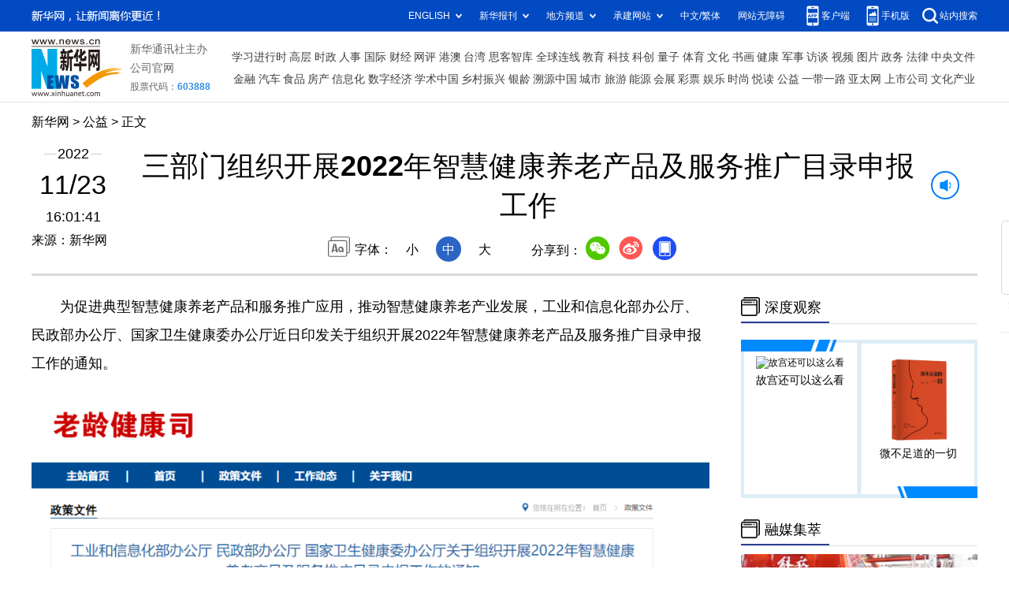

--- FILE ---
content_type: text/html; charset=utf-8
request_url: http://www.news.cn/gongyi/20221123/e61cce194f654e5aad148126ed700ecb/c.html
body_size: 3785
content:
<!DOCTYPE html><html><head><meta name="templateId" content="d2b039de7f564c3882858a6a1655f8c1"> <meta http-equiv="Content-Type" content="text/html; charset=utf-8"> <meta name="apple-mobile-web-app-capable" content="yes"> <meta name="apple-mobile-web-app-status-bar-style" content="black"> <meta content="telephone=no" name="format-detection"> <meta http-equiv="X-UA-Compatible" content="IE=edge"> <meta content="width=device-width, initial-scale=1.0, minimum-scale=1.0, maximum-scale=1.0,user-scalable=no" name="viewport"> <div data="datasource:20221123e61cce194f654e5aad148126ed700ecb" datatype="content"><meta name="keywords" content="智慧健康养老产品及服务"></div> <div data="datasource:20221123e61cce194f654e5aad148126ed700ecb" datatype="content"><meta name="description" content="三部门组织开展2022年智慧健康养老产品及服务推广目录申报工作-　　通知指出，申报的产品应在功能性、易用性、可靠性、安全性等方面具备较高的技术水平；申报的服务应能精准对接老年人健康和养老服务需求，深度整合线上线下资源。"></div> <title data="datasource:20221123e61cce194f654e5aad148126ed700ecb" datatype="content">
            三部门组织开展2022年智慧健康养老产品及服务推广目录申报工作-新华网
        </title> <link rel="stylesheet" href="//lib.news.cn/common/reset.css"> <link rel="stylesheet" href="//lib.news.cn/swiper/swiper3.4.2/swiper.min.css"> <link rel="stylesheet" href="//www.news.cn/detail/css/cb_detail_2021.css"> <link rel="stylesheet" href="//www.news.cn/detail/css/cb_videoPlayer.css"> <script src="http://res.wx.qq.com/open/js/jweixin-1.6.0.js"></script> <script src="//lib.news.cn/common/share.js"></script> <script src="//lib.news.cn/jquery/jquery1.12.4/jquery.min.js"></script> <style>
        #sdgc .list-item {
            margin-bottom: 17px;
            padding-bottom: 12px;
            height: 80px;
            -webkit-box-sizing: border-box;
            -moz-box-sizing: border-box;
            box-sizing: border-box;
            border-bottom: 1px dotted #999
        }

        #sdgc .list-item .img {
            width: 120px;
            height: 67px;
            float: left;
            margin-right: 10px;
            overflow: hidden
        }

        #sdgc .list-item .img img {
            width: 100%;
            height: 100%
        }

        #sdgc .list-item .tit a {
            display: block;
            font-size: 15px;
            line-height: 22px;
            height: 44px;
            margin-bottom: 2px;
            margin-top: -5px;
            color: #333
        }

        #sdgc .list-item .tit span {
            display: inline-block;
            padding: 0 5px;
            font-size: 13px;
            line-height: 17px;
            background: #e30000;
            color: #fff
        }

        #sdgc .list-item .tit span a {
            height: auto;
            font-size: 13px;
            line-height: 17px;
            display: inline-block;
            background: #e30000;
            color: #fff
        }
    </style><meta name="pagetype" content="1"><meta name="filetype" content="0"><meta name="publishedtype" content="1"><meta name="author" content="9986"><meta name="catalogs" content="01003010144"><meta name="subject" content=""><meta name="contentid" content="20221123e61cce194f654e5aad148126ed700ecb"><meta name="publishdate" content="2022-11-23"><meta name="source" content="ycsys"><script src="//imgs.news.cn/webdig/xinhua_webdig.js" language="javascript" type="text/javascript" async></script></head> <div class="fix-ewm domPC" data="datasource:20221123e61cce194f654e5aad148126ed700ecb" datatype="content"><img src="//www.news.cn/detail2020/images/ewm.png" width="94" alt=""> <div class="fxd"><span class="fxd-wx"></span> <a href="javascript:void(0)" class="fxd-wb"></a> <span class="fxd-xcx"></span> <span class="fxd-khd"></span> <div class="fxd-wx-ewm"><img src="zxcode_20221123e61cce194f654e5aad148126ed700ecb.jpg"></div> <div class="fxd-xcx-ewm"><img></div> <div class="fxd-khd-ewm"><img src="//www.news.cn/2021detail/images/qrcode-app.png"></div></div></div> <div class="domPC"><script src="//www.news.cn/2021homepro/scripts/smallTop.js"></script></div> <div class="domMobile"><script src="//www.news.cn/2021mobile/scripts/toppx.js"></script></div> <div class="topAd"><div class="domPC"><ins data-ycad-slot="2166"></ins></div> <div class="domPC"><ins data-ycad-slot="2167"></ins></div></div> <div class="header domPC" data="datasource:20221123e61cce194f654e5aad148126ed700ecb" datatype="content"><div class="header-top clearfix"><div class="header-nav left"><a href="//www.news.cn/" target="_blank">新华网</a> &gt; <a class="curColumn"></a> &gt; 正文</div></div> <div class="header-cont clearfix"><div class="header-time left"><span class="year"><em>2022</em></span> <span class="day"><em>11</em>/<em>23</em></span> <span class="time">16:01:41</span></div> <div class="source">来源：新华网
            </div> <div class="head-line clearfix"><h1><span class="title">三部门组织开展2022年智慧健康养老产品及服务推广目录申报工作</span> <span class="btn-audio"></span></h1> <audio id="audioDom" loop="loop" src="" class="hide"></audio> <div class="pageShare"><div class="setFont">字体：
                        <span id="fontSmall">小</span> <span id="fontNormal" class="active">中</span> <span id="fontBig">大</span></div> <div class="share">分享到：<a href="javascript:void(0)" class="wx"></a><a href="javascript:void(0)" class="wb"></a><a href="javascript:void(0)" class="xcx"></a><a href="javascript:void(0)" class="khd"></a> <div class="wx-ewm"><img src="zxcode_20221123e61cce194f654e5aad148126ed700ecb.jpg"></div> <div class="xcx-ewm"><img></div> <div class="khd-ewm"><img src="//www.news.cn/2021detail/images/qrcode-app.png"></div></div></div></div></div></div> <div class="adv domMob"><div class="advCont" style="display:none"><ins data-ycad-slot="2305"></ins></div> <div class="advShow"></div></div> <div class="mheader domMobile" data="datasource:20221123e61cce194f654e5aad148126ed700ecb" datatype="content"><h1><span class="title">三部门组织开展2022年智慧健康养老产品及服务推广目录申报工作</span></h1> <div class="info">
            2022-11-23 16:01:41
            <span>
                来源：新华网
            </span></div></div> <div class="main clearfix"><div class="main-left left"><div id="detail" data="datasource:20221123e61cce194f654e5aad148126ed700ecb" datatype="content"><span id="detailContent"><p>　　为促进典型智慧健康养老产品和服务推广应用，推动智慧健康养老产业发展，工业和信息化部办公厅、民政部办公厅、国家卫生健康委办公厅近日印发关于组织开展2022年智慧健康养老产品及服务推广目录申报工作的通知。</p>
<p><img id="p3OMVm82WPeWB1iK" style="display: block; margin-right: auto; margin-left: auto; max-width: 100%;" src="20221123e61cce194f654e5aad148126ed700ecb_20221123a516357f7b714a5287d3145fad199688.png" data-material-id="2022112398404976"></p>
<p>　　根据通知，智慧健康养老产品主要包括六类产品及多种产品集成应用的场景化解决方案。六类产品为：具有趋势分析、智能预警等功能的健康管理类智能产品；功能代偿型等老年辅助器具类智能产品；具有行为监护、安全看护等功能的养老监护类智能产品；具有健康状态辨识、中医诊断治疗等功能的中医数字化智能产品；围绕助老助残、家庭生活需求的家庭服务机器人；实施适老化改造的智能产品。</p>
<p>　　智慧健康养老服务主要包括个性化健康管理、互联网+健康咨询/科普等两类智慧健康服务；互联网+居家养老生活照料、互助养老、老年人能力评估、线上老年教育/购物等四类智慧养老服务。</p>
<p>　　通知指出，申报的产品应在功能性、易用性、可靠性、安全性等方面具备较高的技术水平；申报的服务应能精准对接老年人健康和养老服务需求，深度整合线上线下资源。（记者李恒）</p>
<p>&nbsp;</p></span> <div id="articleEdit"><span class="tiyi1 domPC"><a href="javascript:void(0);" class="advise">【纠错】</a> <div id="advisebox01" class="tiyi01" style="display:none;"><div><iframe id="jc_link1" border="0" marginwidth="0" framespacing="0" marginheight="0" frameborder="0" noresize="noresize" scrolling="no" vspale="0" style="width:600px;height:350px;float:left;"></iframe></div> <div class="tiyi03"><div id="jc_close1" style="cursor:pointer;"></div></div></div></span> <span class="editor"> 【责任编辑:高海英】 </span></div></div> <div class="nextpage clearfix" style="display:none;"><div class="nextpage-tit">阅读下一篇：</div> <div class="nextpage-cont"><a href="#"></a></div></div> <div class="ad_right domPC" style="margin-bottom:20px"><ins data-ycad-slot="399"></ins></div> <div class="domPC"><ins data-ycad-slot="2168"></ins></div> <div class="domPC"><ins data-ycad-slot="2169"></ins></div> <div class="bookList clearfix domPC"><ul></ul></div> <div class="domPC"><ins data-ycad-slot="2169"></ins></div></div> <div class="main-right right"><div class="ad_right domPC"><ins data-ycad-slot="2174"></ins></div> <div class="columBox hotList"><div class="col-tit"><span><a href="//www.news.cn/depthobserve.htm" target="_blank">深度观察</a></span></div> <div id="sdgc" class="col-cont"></div></div> <div class="ad_right domPC"><ins data-ycad-slot="2175"></ins></div> <div class="columBox book"><ul></ul></div> <div class="ad_right domPC"><ins data-ycad-slot="2176"></ins></div> <div class="ad_right domPC"><ins data-ycad-slot="2177"></ins></div> <div class="columBox video"><div class="col-tit"><span><a href="//www.news.cn/videopro/" target="_blank">融媒集萃</a></span></div> <div id="rmjc" class="col-cont"></div></div></div></div> <div class="adv domMob"><div class="advCont" style="display:none"><ins data-ycad-slot="2306"></ins></div> <div class="advShow"></div></div> <div class="foot"><script src="//lib.news.cn/common/foot.js"></script></div> <div class="domPC" style="margin-bottom:20px"><ins data-ycad-slot="2262"></ins></div> <div data="datasource:20221123e61cce194f654e5aad148126ed700ecb" datatype="content"><div id="fontsize" style="display:none;">
            
        </div> <div id="fontcolor" style="display:none;">
            
        </div> <div id="wxpic" style="display:none;"><img src=""></div> <div id="wxtitle" style="display:none;">
            三部门组织开展2022年智慧健康养老产品及服务推广目录申报工作
        </div></div> <script>
    //微信分享图功能
    var wxfxPic = $.trim($("#wxpic").find("img").attr("src"));
    var wxfxTit = $.trim($("#wxtitle").html()).replace("&nbsp;", "");
    var detaiWxPic = $("#wxsharepic").attr("src");
    if (wxfxPic == "") {
        wxfxPic = '//lib.news.cn/common/sharelogo.jpg';
    } else {
        wxfxPic = window.location.href.replace("c.html", wxfxPic)
    }
    console.log("wxfxTit", wxfxTit);

    wxConfig({
        title: wxfxTit,
        desc: '新华网，让新闻离你更近！',
        link: window.location.href,
        imgUrl: wxfxPic
    });
</script> <script src="//www.news.cn/global/detail/xhCommonFun.js"></script> <script src="//www.news.cn/2021homepro/scripts/fixedNav.js"></script> <script src="//www.news.cn/2021detail/js/cb-video.js"></script> <script src="//www.news.cn/2021detail/js/xh-column.js"></script> <script src="//www.news.cn/detail/js/pager.js"></script> <script src="//www.news.cn/detail/js/cb_detail_20220721.js"></script> <script src="//www.news.cn/2021detail/js/booklist.js"></script> <script type="text/javascript" src="//a2.news.cn/js/xadndelayed.js"></script> <script src="//www.news.cn/mobile/20210315mobile/scripts/ad_mobile.js"></script> <script>
    // cbDetailConfig = {
    //     detailAtlasDisplayPc: false,
    //     detailAtlasDisplayMob: false,
    //     detailSetFontSizePc: true,
    //     detailSetFontSizeMob: true,
    //     detailSetFontColorPc: true,
    //     detailSetFontColorMob: true,
    // }
    // </script></html>


--- FILE ---
content_type: text/plain;charset=UTF-8
request_url: http://api.home.news.cn/wx/jsapi.do?callback=jQuery112408992483581419504_1769822090428&mpId=390&url=http%3A%2F%2Fwww.news.cn%2Fgongyi%2F20221123%2Fe61cce194f654e5aad148126ed700ecb%2Fc.html&_=1769822090429
body_size: 330
content:
jQuery112408992483581419504_1769822090428({"code":200,"description":"操作成功","content":{"signature":"90ed5e4362f7a30d7aa162acb90671c4baed7b89","appId":"wxbb5196cf19a1a1af","nonceStr":"3424a5cea7b94e73af8e163c5206e3d0","url":"http://wwwnewscn/gongyi/20221123/e61cce194f654e5aad148126ed700ecb/chtml","timestamp":1769822092}});